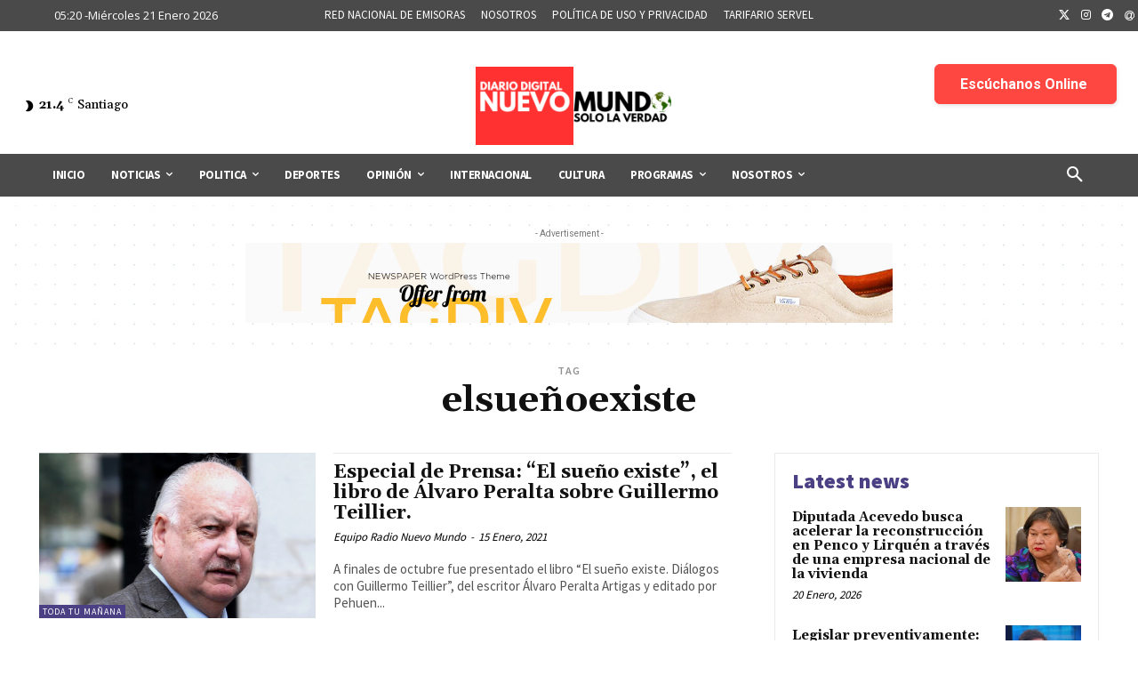

--- FILE ---
content_type: text/html; charset=utf-8
request_url: https://www.google.com/recaptcha/api2/aframe
body_size: 216
content:
<!DOCTYPE HTML><html><head><meta http-equiv="content-type" content="text/html; charset=UTF-8"></head><body><script nonce="BVhbB0hZZ23lYCYGe6kuXA">/** Anti-fraud and anti-abuse applications only. See google.com/recaptcha */ try{var clients={'sodar':'https://pagead2.googlesyndication.com/pagead/sodar?'};window.addEventListener("message",function(a){try{if(a.source===window.parent){var b=JSON.parse(a.data);var c=clients[b['id']];if(c){var d=document.createElement('img');d.src=c+b['params']+'&rc='+(localStorage.getItem("rc::a")?sessionStorage.getItem("rc::b"):"");window.document.body.appendChild(d);sessionStorage.setItem("rc::e",parseInt(sessionStorage.getItem("rc::e")||0)+1);localStorage.setItem("rc::h",'1768983617201');}}}catch(b){}});window.parent.postMessage("_grecaptcha_ready", "*");}catch(b){}</script></body></html>